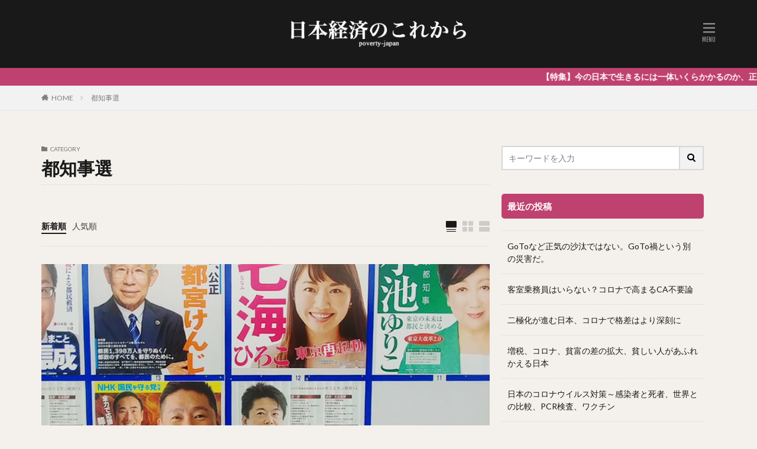

--- FILE ---
content_type: text/html; charset=UTF-8
request_url: https://poverty-japan.net/category/election/
body_size: 14820
content:

<!DOCTYPE html>

<html lang="ja" prefix="og: http://ogp.me/ns#" class="t-html 
">

<head prefix="og: http://ogp.me/ns# fb: http://ogp.me/ns/fb# article: http://ogp.me/ns/article#">
<meta charset="UTF-8">
<title>都知事選│日本経済のこれから</title>
<meta name='robots' content='max-image-preview:large' />
<link rel='stylesheet' id='dashicons-css'  href='https://poverty-japan.net/wp-includes/css/dashicons.min.css?ver=5.8.12' type='text/css' media='all' />
<link rel='stylesheet' id='thickbox-css'  href='https://poverty-japan.net/wp-includes/js/thickbox/thickbox.css?ver=5.8.12' type='text/css' media='all' />
<link rel='stylesheet' id='wp-block-library-css'  href='https://poverty-japan.net/wp-includes/css/dist/block-library/style.min.css?ver=5.8.12' type='text/css' media='all' />
<script src='https://poverty-japan.net/wp-includes/js/jquery/jquery.min.js?ver=3.6.0' id='jquery-core-js'></script>
<script src='https://poverty-japan.net/wp-includes/js/jquery/jquery-migrate.min.js?ver=3.3.2' id='jquery-migrate-js'></script>
<link rel="https://api.w.org/" href="https://poverty-japan.net/wp-json/" /><link rel="alternate" type="application/json" href="https://poverty-japan.net/wp-json/wp/v2/categories/84" /><link class="css-async" rel href="https://poverty-japan.net/wp-content/themes/the-thor/css/icon.min.css">
<link class="css-async" rel href="https://fonts.googleapis.com/css?family=Lato:100,300,400,700,900">
<link class="css-async" rel href="https://fonts.googleapis.com/css?family=Fjalla+One">
<link rel="stylesheet" href="https://fonts.googleapis.com/css?family=Noto+Sans+JP:100,200,300,400,500,600,700,800,900">
<link rel="stylesheet" href="https://poverty-japan.net/wp-content/themes/the-thor/style.min.css">
<link class="css-async" rel href="https://poverty-japan.net/wp-content/themes/the-thor-child/style-user.css?1564276615">
<script src="https://ajax.googleapis.com/ajax/libs/jquery/1.12.4/jquery.min.js"></script>
<meta http-equiv="X-UA-Compatible" content="IE=edge">
<meta name="viewport" content="width=device-width, initial-scale=1, viewport-fit=cover"/>
<script>
(function(i,s,o,g,r,a,m){i['GoogleAnalyticsObject']=r;i[r]=i[r]||function(){
(i[r].q=i[r].q||[]).push(arguments)},i[r].l=1*new Date();a=s.createElement(o),
m=s.getElementsByTagName(o)[0];a.async=1;a.src=g;m.parentNode.insertBefore(a,m)
})(window,document,'script','https://www.google-analytics.com/analytics.js','ga');

ga('create', 'UA-144752627-1', 'auto');
ga('send', 'pageview');
</script>
<style>
.widget.widget_nav_menu ul.menu{border-color: rgba(191,65,111,0.15);}.widget.widget_nav_menu ul.menu li{border-color: rgba(191,65,111,0.75);}.widget.widget_nav_menu ul.menu .sub-menu li{border-color: rgba(191,65,111,0.15);}.widget.widget_nav_menu ul.menu .sub-menu li .sub-menu li:first-child{border-color: rgba(191,65,111,0.15);}.widget.widget_nav_menu ul.menu li a:hover{background-color: rgba(191,65,111,0.75);}.widget.widget_nav_menu ul.menu .current-menu-item > a{background-color: rgba(191,65,111,0.75);}.widget.widget_nav_menu ul.menu li .sub-menu li a:before {color:#bf416f;}.widget.widget_nav_menu ul.menu li a{background-color:#bf416f;}.widget.widget_nav_menu ul.menu .sub-menu a:hover{color:#bf416f;}.widget.widget_nav_menu ul.menu .sub-menu .current-menu-item a{color:#bf416f;}.widget.widget_categories ul{border-color: rgba(191,65,111,0.15);}.widget.widget_categories ul li{border-color: rgba(191,65,111,0.75);}.widget.widget_categories ul .children li{border-color: rgba(191,65,111,0.15);}.widget.widget_categories ul .children li .children li:first-child{border-color: rgba(191,65,111,0.15);}.widget.widget_categories ul li a:hover{background-color: rgba(191,65,111,0.75);}.widget.widget_categories ul .current-menu-item > a{background-color: rgba(191,65,111,0.75);}.widget.widget_categories ul li .children li a:before {color:#bf416f;}.widget.widget_categories ul li a{background-color:#bf416f;}.widget.widget_categories ul .children a:hover{color:#bf416f;}.widget.widget_categories ul .children .current-menu-item a{color:#bf416f;}.widgetSearch__input:hover{border-color:#bf416f;}.widgetCatTitle{background-color:#bf416f;}.widgetCatTitle__inner{background-color:#bf416f;}.widgetSearch__submit:hover{background-color:#bf416f;}.widgetProfile__sns{background-color:#bf416f;}.widget.widget_calendar .calendar_wrap tbody a:hover{background-color:#bf416f;}.widget ul li a:hover{color:#bf416f;}.widget.widget_rss .rsswidget:hover{color:#bf416f;}.widget.widget_tag_cloud a:hover{background-color:#bf416f;}.widget select:hover{border-color:#bf416f;}.widgetSearch__checkLabel:hover:after{border-color:#bf416f;}.widgetSearch__check:checked .widgetSearch__checkLabel:before, .widgetSearch__check:checked + .widgetSearch__checkLabel:before{border-color:#bf416f;}.widgetTab__item.current{border-top-color:#bf416f;}.widgetTab__item:hover{border-top-color:#bf416f;}.searchHead__title{background-color:#bf416f;}.searchHead__submit:hover{color:#bf416f;}.menuBtn__close:hover{color:#bf416f;}.menuBtn__link:hover{color:#bf416f;}@media only screen and (min-width: 992px){.menuBtn__link {background-color:#bf416f;}}.t-headerCenter .menuBtn__link:hover{color:#bf416f;}.searchBtn__close:hover{color:#bf416f;}.searchBtn__link:hover{color:#bf416f;}.breadcrumb__item a:hover{color:#bf416f;}.pager__item{color:#bf416f;}.pager__item:hover, .pager__item-current{background-color:#bf416f; color:#fff;}.page-numbers{color:#bf416f;}.page-numbers:hover, .page-numbers.current{background-color:#bf416f; color:#fff;}.pagePager__item{color:#bf416f;}.pagePager__item:hover, .pagePager__item-current{background-color:#bf416f; color:#fff;}.heading a:hover{color:#bf416f;}.eyecatch__cat{background-color:#bf416f;}.the__category{background-color:#bf416f;}.dateList__item a:hover{color:#bf416f;}.controllerFooter__item:last-child{background-color:#bf416f;}.controllerFooter__close{background-color:#bf416f;}.bottomFooter__topBtn{background-color:#bf416f;}.mask-color{background-color:#bf416f;}.mask-colorgray{background-color:#bf416f;}.pickup3__item{background-color:#bf416f;}.categoryBox__title{color:#bf416f;}.comments__list .comment-meta{background-color:#bf416f;}.comment-respond .submit{background-color:#bf416f;}.prevNext__pop{background-color:#bf416f;}.swiper-pagination-bullet-active{background-color:#bf416f;}.swiper-slider .swiper-button-next, .swiper-slider .swiper-container-rtl .swiper-button-prev, .swiper-slider .swiper-button-prev, .swiper-slider .swiper-container-rtl .swiper-button-next	{background-color:#bf416f;}body{background:#f4f0eb;}.infoHead{background-color:#bf416f;}.t-headerColor .l-header{background-color:#191919;}.t-headerColor .globalNavi::before{background: -webkit-gradient(linear,left top,right top,color-stop(0%,rgba(255,255,255,0)),color-stop(100%,#191919));}.t-headerColor .subNavi__link-pickup:hover{color:#191919;}.snsFooter{background-color:#bf416f}.widget-main .heading.heading-widget{background-color:#bf416f}.widget-main .heading.heading-widgetsimple{background-color:#bf416f}.widget-main .heading.heading-widgetsimplewide{background-color:#bf416f}.widget-main .heading.heading-widgetwide{background-color:#bf416f}.widget-main .heading.heading-widgetbottom:before{border-color:#bf416f}.widget-main .heading.heading-widgetborder{border-color:#bf416f}.widget-main .heading.heading-widgetborder::before,.widget-main .heading.heading-widgetborder::after{background-color:#bf416f}.widget-side .heading.heading-widget{background-color:#bf416f}.widget-side .heading.heading-widgetsimple{background-color:#bf416f}.widget-side .heading.heading-widgetsimplewide{background-color:#bf416f}.widget-side .heading.heading-widgetwide{background-color:#bf416f}.widget-side .heading.heading-widgetbottom:before{border-color:#bf416f}.widget-side .heading.heading-widgetborder{border-color:#bf416f}.widget-side .heading.heading-widgetborder::before,.widget-side .heading.heading-widgetborder::after{background-color:#bf416f}.widget-foot .heading.heading-widget{background-color:#bf416f}.widget-foot .heading.heading-widgetsimple{background-color:#bf416f}.widget-foot .heading.heading-widgetsimplewide{background-color:#bf416f}.widget-foot .heading.heading-widgetwide{background-color:#bf416f}.widget-foot .heading.heading-widgetbottom:before{border-color:#bf416f}.widget-foot .heading.heading-widgetborder{border-color:#bf416f}.widget-foot .heading.heading-widgetborder::before,.widget-foot .heading.heading-widgetborder::after{background-color:#bf416f}.widget-menu .heading.heading-widget{background-color:#bf416f}.widget-menu .heading.heading-widgetsimple{background-color:#bf416f}.widget-menu .heading.heading-widgetsimplewide{background-color:#bf416f}.widget-menu .heading.heading-widgetwide{background-color:#bf416f}.widget-menu .heading.heading-widgetbottom:before{border-color:#bf416f}.widget-menu .heading.heading-widgetborder{border-color:#bf416f}.widget-menu .heading.heading-widgetborder::before,.widget-menu .heading.heading-widgetborder::after{background-color:#bf416f}.swiper-slider{height: 300px;}@media only screen and (min-width: 768px){.swiper-slider {height: 600px;}}.pickup3__bg.mask.mask-colorgray{background-color:#bf416f}.rankingBox__bg{background-color:#bf416f}.commonCtr__bg.mask.mask-color{background-color:#bf416f}.the__ribbon{background-color:#c65151}.the__ribbon:after{border-left-color:#c65151; border-right-color:#c65151}.eyecatch__link.eyecatch__link-mask:hover::after{content: "[ DETAIL ]";}.eyecatch__link.eyecatch__link-maskzoom:hover::after{content: "[ DETAIL ]";}.eyecatch__link.eyecatch__link-maskzoomrotate:hover::after{content: "[ DETAIL ]";}.content .afTagBox__btnDetail{background-color:#bf416f;}.widget .widgetAfTag__btnDetail{background-color:#bf416f;}.content .afTagBox__btnAf{background-color:#bf416f;}.widget .widgetAfTag__btnAf{background-color:#bf416f;}.content a{color:#bf416f;}.phrase a{color:#bf416f;}.content .sitemap li a:hover{color:#bf416f;}.content h2 a:hover,.content h3 a:hover,.content h4 a:hover,.content h5 a:hover{color:#bf416f;}.content ul.menu li a:hover{color:#bf416f;}.content .es-LiconBox:before{background-color:#a83f3f;}.content .es-LiconCircle:before{background-color:#a83f3f;}.content .es-BTiconBox:before{background-color:#a83f3f;}.content .es-BTiconCircle:before{background-color:#a83f3f;}.content .es-BiconObi{border-color:#a83f3f;}.content .es-BiconCorner:before{background-color:#a83f3f;}.content .es-BiconCircle:before{background-color:#a83f3f;}.content .es-BmarkHatena::before{background-color:#005293;}.content .es-BmarkExcl::before{background-color:#b60105;}.content .es-BmarkQ::before{background-color:#005293;}.content .es-BmarkQ::after{border-top-color:#005293;}.content .es-BmarkA::before{color:#b60105;}.content .es-BsubTradi::before{color:#ffffff;background-color:#b60105;border-color:#b60105;}.btn__link-primary{color:#ffffff; background-color:#bf416f;}.content .btn__link-primary{color:#ffffff; background-color:#bf416f;}.searchBtn__contentInner .btn__link-search{color:#ffffff; background-color:#bf416f;}.btn__link-secondary{color:#ffffff; background-color:#bf416f;}.content .btn__link-secondary{color:#ffffff; background-color:#bf416f;}.btn__link-search{color:#ffffff; background-color:#bf416f;}.btn__link-normal{color:#bf416f;}.content .btn__link-normal{color:#bf416f;}.btn__link-normal:hover{background-color:#bf416f;}.content .btn__link-normal:hover{background-color:#bf416f;}.comments__list .comment-reply-link{color:#bf416f;}.comments__list .comment-reply-link:hover{background-color:#bf416f;}@media only screen and (min-width: 992px){.subNavi__link-pickup{color:#bf416f;}}@media only screen and (min-width: 992px){.subNavi__link-pickup:hover{background-color:#bf416f;}}.content h2{color:#191919}.content h3{color:#191919}.content h4{color:#191919}.content h5{color:#191919}.content ul > li::before{color:#a83f3f;}.content ul{color:#191919;}.content ol > li::before{color:#a83f3f; border-color:#a83f3f;}.content ol > li > ol > li::before{background-color:#a83f3f; border-color:#a83f3f;}.content ol > li > ol > li > ol > li::before{color:#a83f3f; border-color:#a83f3f;}.content ol{color:#191919;}.content .balloon .balloon__text{color:#191919; background-color:#f2f2f2;}.content .balloon .balloon__text-left:before{border-left-color:#f2f2f2;}.content .balloon .balloon__text-right:before{border-right-color:#f2f2f2;}.content .balloon-boder .balloon__text{color:#191919; background-color:#ffffff;  border-color:#d8d8d8;}.content .balloon-boder .balloon__text-left:before{border-left-color:#d8d8d8;}.content .balloon-boder .balloon__text-left:after{border-left-color:#ffffff;}.content .balloon-boder .balloon__text-right:before{border-right-color:#d8d8d8;}.content .balloon-boder .balloon__text-right:after{border-right-color:#ffffff;}.content blockquote{color:#191919; background-color:#f2f2f2;}.content blockquote::before{color:#d8d8d8;}.content table{color:#191919; border-top-color:#E5E5E5; border-left-color:#E5E5E5;}.content table th{background:#7f7f7f; color:#ffffff; ;border-right-color:#E5E5E5; border-bottom-color:#E5E5E5;}.content table td{background:#ffffff; ;border-right-color:#E5E5E5; border-bottom-color:#E5E5E5;}.content table tr:nth-child(odd) td{background-color:#f2f2f2;}
</style>
<link rel="icon" href="https://poverty-japan.net/wp-content/uploads/2019/07/cropped-site_icon-32x32.png" sizes="32x32" />
<link rel="icon" href="https://poverty-japan.net/wp-content/uploads/2019/07/cropped-site_icon-192x192.png" sizes="192x192" />
<link rel="apple-touch-icon" href="https://poverty-japan.net/wp-content/uploads/2019/07/cropped-site_icon-180x180.png" />
<meta name="msapplication-TileImage" content="https://poverty-japan.net/wp-content/uploads/2019/07/cropped-site_icon-270x270.png" />
		<style type="text/css" id="wp-custom-css">
			/* サイドバー,メタ情報と最近のコメントを非表示 */
aside.widget_meta {display:none;}
aside.widget_recent_comments {display:none;}

/* メインコンテンツ,コメントエリアごと非表示 */
aside#comments {display:none;}

/* 更新日付を非表示 */
li.icon-update {display:none;}

/* general */
.mgn_top20 {
	margin-top:20px;
}

/* 本文pフォントサイズ */
@media only screen and (max-width: 768px){
	.content p {font-size:1.15em;}
}

/* 広告エリアpadding */
.rectangle {
	padding-top:10px;
}

/* Tableスクロール */
.scrl-tbl{
overflow: auto;
white-space: nowrap;
}

.scrl-tbl table {
	width:100%;
}

.scrl-tbl::-webkit-scrollbar{
 height: 5px;
}

.scrl-tbl::-webkit-scrollbar-track{
 background: #F1F1F1;
}

.scrl-tbl::-webkit-scrollbar-thumb {
 background: #BCBCBC;
}

/* コロナ感染者情報 */
aside.widget_corona_widget div {
	border-top:dotted 1px #ccc;
	padding:10px 0 0 15px;
}

aside.widget_corona_widget div img,
aside.widget_corona_widget div.widget_corona_new_confirmed,
aside.widget_corona_widget div.widget_corona_new_deaths {
	display:none
}

aside.widget_corona_widget div.corona_widget_inner,
aside.widget_corona_widget div.widget_corona_single_country_time,
aside.widget_corona_widget div.corona_widget_inner { 
	border:0;
	padding:0;
}
		</style>
		<meta property="og:site_name" content="日本経済のこれから" />
<meta property="og:type" content="website" />
<meta property="og:title" content="都知事選│日本経済のこれから" />
<meta property="og:description" content="日本経済の現状を忖度なくわかりやすく伝える" />
<meta property="og:url" content="https://poverty-japan.net/category/corona/" />
<meta property="og:image" content="https://poverty-japan.net/wp-content/uploads/2019/07/slider_01.jpg" />
<meta name="twitter:card" content="summary_large_image" />
<meta name="twitter:site" content="@pvt_japan" />

<script data-ad-client="ca-pub-6987730773780530" async src="https://pagead2.googlesyndication.com/pagead/js/adsbygoogle.js"></script>
</head>
<body class=" t-logoSp25 t-logoPc50 t-naviNoneSp t-headerCenter t-headerColor t-footerFixed" id="top">


  <!--l-header-->
  <header class="l-header">
    <div class="container container-header">

      <!--logo-->
			<p class="siteTitle">
				<a class="siteTitle__link" href="https://poverty-japan.net">
											<img class="siteTitle__logo" src="https://poverty-japan.net/wp-content/uploads/2020/08/logo_pj_2.png" alt="日本経済のこれから" width="338" height="57" >
					        </a>
      </p>      <!--/logo-->


      

			

      

            <!--menuBtn-->
			<div class="menuBtn menuBtn-right ">
        <input class="menuBtn__checkbox" id="menuBtn-checkbox" type="checkbox">
        <label class="menuBtn__link menuBtn__link-text icon-menu" for="menuBtn-checkbox"></label>
        <label class="menuBtn__unshown" for="menuBtn-checkbox"></label>
        <div class="menuBtn__content">
          <div class="menuBtn__scroll">
            <label class="menuBtn__close" for="menuBtn-checkbox"><i class="icon-close"></i>CLOSE</label>
            <div class="menuBtn__contentInner">
															<nav class="menuBtn__navi">
	              		                <ul class="menuBtn__naviList">
																					<li class="menuBtn__naviItem"><a class="menuBtn__naviLink icon-twitter" href="https://twitter.com/pvt_japan"></a></li>
																																	<li class="menuBtn__naviItem"><a class="menuBtn__naviLink icon-rss" href="https://poverty-japan.net/feed/"></a></li>
																						                </ul>
								</nav>
	              																							<aside class="widget widget-menu widget_categories"><h2 class="heading heading-widgetwide">カテゴリー</h2>
			<ul>
					<li class="cat-item cat-item-20"><a href="https://poverty-japan.net/category/data/">データ</a>
</li>
	<li class="cat-item cat-item-54"><a href="https://poverty-japan.net/category/home/">不動産・住居</a>
</li>
	<li class="cat-item cat-item-113"><a href="https://poverty-japan.net/category/bipolarization/">二極化・格差</a>
</li>
	<li class="cat-item cat-item-8"><a href="https://poverty-japan.net/category/parenting/">出産・子育て</a>
</li>
	<li class="cat-item cat-item-3"><a href="https://poverty-japan.net/category/income/">年収</a>
</li>
	<li class="cat-item cat-item-4"><a href="https://poverty-japan.net/category/pension/">年金</a>
</li>
	<li class="cat-item cat-item-59"><a href="https://poverty-japan.net/category/corona/">新型コロナウイルス</a>
</li>
	<li class="cat-item cat-item-5"><a href="https://poverty-japan.net/category/tax/">税金</a>
</li>
	<li class="cat-item cat-item-25"><a href="https://poverty-japan.net/category/marriage/">結婚</a>
</li>
	<li class="cat-item cat-item-2"><a href="https://poverty-japan.net/category/rougo2000/">老後2000万円</a>
</li>
	<li class="cat-item cat-item-6"><a href="https://poverty-japan.net/category/income/severance/">退職金</a>
</li>
	<li class="cat-item cat-item-84 current-cat"><a aria-current="page" href="https://poverty-japan.net/category/election/">都知事選</a>
</li>
			</ul>

			</aside>							            </div>
          </div>
        </div>
			</div>
			<!--/menuBtn-->
      
    </div>
  </header>
  <!--/l-header-->


  <!--l-headerBottom-->
  <div class="l-headerBottom">

    
			    <div class="wider">
	      <!--infoHead-->
	      <div class="infoHead">
	        <a class="infoHead__text" href="https://poverty-japan.net/rougo-2000/">	          【特集】今の日本で生きるには一体いくらかかるのか、正確に計算してみよう	        </a>	      </div>
	      <!--/infoHead-->
	    </div>
	  
	  	    <div class="wider">
				<!--breadcrum-->
	      <div class="breadcrumb"><ul class="breadcrumb__list container"><li class="breadcrumb__item icon-home"><a href="https://poverty-japan.net">HOME</a></li><li class="breadcrumb__item breadcrumb__item-current"><a href="https://poverty-japan.net/category/election/">都知事選</a></li></ul></div>				<!--/breadcrum-->
	    </div>
	  
  </div>
  <!--l-headerBottom-->


  <!--l-wrapper-->
  <div class="l-wrapper">

    <!--l-main-->
        <main class="l-main">


              <div class="dividerBottom">
                    <div class="archiveHead            ">
                        <div class="archiveHead__contents">
              <span class="archiveHead__subtitle"><i class="icon-folder"></i>CATEGORY</span>
              <h1 class="heading heading-primary cc-ft84">都知事選</h1>
              
                          </div>
          </div>

                  </div>
      

      <div class="dividerBottom">
        <!--controller-->
        <input type="radio" name="controller__viewRadio" value="viewWide" class="controller__viewRadio" id="viewWide" checked><input type="radio" name="controller__viewRadio" value="viewCard" class="controller__viewRadio" id="viewCard" ><input type="radio" name="controller__viewRadio" value="viewNormal" class="controller__viewRadio" id="viewNormal" ><ul class="controller "><li class="controller__item"><form method="get" name="newer" action="https://poverty-japan.net/category/election/"><input type="hidden" name="sort" value="newer" /><a class="controller__link is-current" href="javascript:newer.submit()">新着順</a></form></li><li class="controller__item"><form method="get" name="popular" action="https://poverty-japan.net/category/election/"><input type="hidden" name="sort" value="popular" /><a class="controller__link" href="javascript:popular.submit()">人気順</a></form></li><li class="controller__item controller__item-end"><label for="viewWide" class="controller__viewLabel viewWide icon-view_wide"></label></li><li class="controller__item"><label for="viewCard" class="controller__viewLabel viewCard icon-view_card"></label></li><li class="controller__item"><label for="viewNormal" class="controller__viewLabel viewNormal icon-view_normal"></label></li></ul>        <!--/controller-->


              <!--archive-->
        <div class="archive">
                                <article class="archive__item">

                        <div class="eyecatch">

              			    			                        <a class="eyecatch__link eyecatch__link-maskzoomrotate" href="https://poverty-japan.net/tokyo-election/">
                                  <img width="768" height="512" src="https://poverty-japan.net/wp-content/themes/the-thor/img/dummy.gif" data-layzr="https://poverty-japan.net/wp-content/uploads/2020/07/tokyo_election_01-768x512.jpg" class="attachment-icatch768 size-icatch768 wp-post-image" alt="東京都知事選は出来レースだった" loading="lazy" />                              </a>
            </div>
            
            <div class="archive__contents">

			  
                            <ul class="dateList">
                                  <li class="dateList__item icon-clock">2020年7月6日</li>
                                                  <li class="dateList__item icon-update">2020年7月6日</li>
                                                              </ul>
              
              <h2 class="heading heading-secondary">
                <a href="https://poverty-japan.net/tokyo-election/">東京都知事選は出来レースだった</a>
              </h2>
              <p class="phrase phrase-secondary">
              2020年7月5日の東京都知事選。大方の予想どおり、小池百合子氏が圧倒的大差で快勝。Twitterでは、#都知事選を史上最大の投票率にしようというハッシュタグも乱れ飛んだが、結果的には何も変わらなかった。 それでも投票に行った方、諦めて行かなかった方。また、三密になりそうな投票所にリスクを感じて行け [&hellip;]              </p>

                            <div class="btn btn-right">
                <a class="btn__link btn__link-normal" href="https://poverty-japan.net/tokyo-election/">続きを読む</a>
              </div>
                          </div>
          </article>

            
      		
          </div>
          <!--/archive-->
        

        <!--pager-->
                <!--/pager-->
      </div>

    </main>
    <!--/l-main-->

          <!--l-sidebar-->
<div class="l-sidebar">	
	
  <aside class="widget widget-side  widget_search"><form class="widgetSearch__flex" method="get" action="https://poverty-japan.net" target="_top">
  <input class="widgetSearch__input" type="text" maxlength="50" name="s" placeholder="キーワードを入力" value="">
  <button class="widgetSearch__submit icon-search" type="submit" value="search"></button>
</form>
</aside>
		<aside class="widget widget-side  widget_recent_entries">
		<h2 class="heading heading-widget">最近の投稿</h2>
		<ul>
											<li>
					<a href="https://poverty-japan.net/goto/">GoToなど正気の沙汰ではない。GoTo禍という別の災害だ。</a>
									</li>
											<li>
					<a href="https://poverty-japan.net/ca/">客室乗務員はいらない？コロナで高まるCA不要論</a>
									</li>
											<li>
					<a href="https://poverty-japan.net/bipolarization/">二極化が進む日本、コロナで格差はより深刻に</a>
									</li>
											<li>
					<a href="https://poverty-japan.net/consumption-tax-increase/">増税、コロナ、貧富の差の拡大、貧しい人があふれかえる日本</a>
									</li>
											<li>
					<a href="https://poverty-japan.net/covid19-summary/">日本のコロナウイルス対策～感染者と死者、世界との比較、PCR検査、ワクチン</a>
									</li>
					</ul>

		</aside><aside class="widget widget-side  widget_categories"><h2 class="heading heading-widget">カテゴリー</h2>
			<ul>
					<li class="cat-item cat-item-20"><a href="https://poverty-japan.net/category/data/">データ</a>
</li>
	<li class="cat-item cat-item-54"><a href="https://poverty-japan.net/category/home/">不動産・住居</a>
</li>
	<li class="cat-item cat-item-113"><a href="https://poverty-japan.net/category/bipolarization/">二極化・格差</a>
</li>
	<li class="cat-item cat-item-8"><a href="https://poverty-japan.net/category/parenting/">出産・子育て</a>
</li>
	<li class="cat-item cat-item-3"><a href="https://poverty-japan.net/category/income/">年収</a>
</li>
	<li class="cat-item cat-item-4"><a href="https://poverty-japan.net/category/pension/">年金</a>
</li>
	<li class="cat-item cat-item-59"><a href="https://poverty-japan.net/category/corona/">新型コロナウイルス</a>
</li>
	<li class="cat-item cat-item-5"><a href="https://poverty-japan.net/category/tax/">税金</a>
</li>
	<li class="cat-item cat-item-25"><a href="https://poverty-japan.net/category/marriage/">結婚</a>
</li>
	<li class="cat-item cat-item-2"><a href="https://poverty-japan.net/category/rougo2000/">老後2000万円</a>
</li>
	<li class="cat-item cat-item-6"><a href="https://poverty-japan.net/category/income/severance/">退職金</a>
</li>
	<li class="cat-item cat-item-84 current-cat"><a aria-current="page" href="https://poverty-japan.net/category/election/">都知事選</a>
</li>
			</ul>

			</aside><aside class="widget_text widget widget-side  widget_custom_html"><h2 class="heading heading-widget">より多くの年収を得るには？</h2><div class="textwidget custom-html-widget"><a href="https://income2000.net" target="_blank" rel="noopener noreferrer"><img src="https://poverty-japan.net/wp-content/uploads/2020/08/bnr_income2000s.png" alt="年収2000万円を目指す残酷で確実な方法" style="width:100%;border:solid 1px #aaa;"></div></aside><aside class="widget widget-side  widget_corona_widget"><h2 class="heading heading-widget">コロナウイルス情報</h2><div class="corona_widget_inner cec-country-widget-loading cec-widget-skin-1"><div class="widget_corona_single_country" country_code="JP"><img class="widget_corona_single_country_flag" src="https://poverty-japan.net/wp-content/plugins/ce-corona/assets/images/corona-bg.jpg"/><div class="widget_corona_single_country_time"><h3>Japan</h3><span class="widget_corona_update_time">Last Updated: <span class="widget_corona_time">5 mins ago</span></span></div></div><div class="widget_corona_single widget_corona_confirmed"><p class="cec-case-title">総感染者数</p><p class="cec-case-number">0</p></div><div class="widget_corona_single widget_corona_new_confirmed"><p class="cec-case-title">新規感染者数</p><p class="cec-case-number">0</p></div><div class="widget_corona_single widget_corona_deaths"><p class="cec-case-title">死亡者合計</p><p class="cec-case-number">0</p></div><div class="widget_corona_single widget_corona_new_deaths"><p class="cec-case-title">新規死亡者</p><p class="cec-case-number">0</p></div><div class="widget_corona_single widget_corona_recovered"><p class="cec-case-title">回復者合計</p><p class="cec-case-number">0</p></div><div class="widget_corona_single widget_corona_active"><p class="cec-case-title">現在の感染者数</p><p class="cec-case-number">0</p></div><div class="widget_corona_single widget_corona_critical"><p class="cec-case-title">重症者数</p><p class="cec-case-number">0</p></div></div></aside>
	
</div>
<!--/l-sidebar-->

    
  </div>
  <!--/l-wrapper-->



  <!--l-footerTop-->
  <div class="l-footerTop">

        <div class="wider">
      <!--commonCtr-->
      <div class="commonCtr">

        <div class="commonCtr__bg mask mask-color">
                                        <img class="commonCtr__bg" data-layzr="https://poverty-japan.net/wp-content/uploads/2019/07/network-3424070-1280x768.jpg" alt=">Twitterで最新情報をフォロー" width="1280" height="768" src="https://poverty-japan.net/wp-content/themes/the-thor/img/dummy.gif">
                          </div>

        <div class="container">

          <div class="commonCtr__container">
            <div class="commonCtr__contents">
              <h2 class="heading heading-commonCtr u-white">Twitterで最新情報をフォロー</h2>                            <p class="phrase phrase-bottom u-white">
                30年経っても上向かない日本経済のゆくえと、その裏側にある原因を分析するメディア。そんな日本経済にとどめを刺しかねないコロナウイルス関連の情報も。各種気になる経済ニュースへの洞察を配信しています。              </p>
                                          <div class="btn btn-center">
                <a class="btn__link btn__link-primary" href="https://twitter.com/pvt_japan">Twitterでフォローする</a>
              </div>
                          </div>
                                      <div class="commonCtr__image">
              <img class="" data-layzr="https://poverty-japan.net/wp-content/uploads/2019/08/income-expenditure_01-768x512.png" alt="CTR IMG" width="768" height="512" src="https://poverty-japan.net/wp-content/themes/the-thor/img/dummy.gif">
            </div>
                      </div>

        </div>

      </div>
      <!--commonCtr-->
    </div>
    
  </div>
  <!--/l-footerTop-->


  <!--l-footer-->
  <footer class="l-footer">

            <div class="wider">
      <!--snsFooter-->
      <div class="snsFooter">
        <div class="container">

          <ul class="snsFooter__list">
		              <li class="snsFooter__item"><a class="snsFooter__link icon-twitter" href="https://twitter.com/pvt_japan"></a></li>
		                            <li class="snsFooter__item"><a class="snsFooter__link icon-rss" href="https://poverty-japan.net/feed/"></a></li>
					            </ul>
        </div>
      </div>
      <!--/snsFooter-->
    </div>
    


    

    <div class="wider">
      <!--bottomFooter-->
      <div class="bottomFooter">
        <div class="container">

                      <nav class="bottomFooter__navi">
              <ul class="bottomFooter__list"><li id="menu-item-352" class="menu-item menu-item-type-post_type menu-item-object-page menu-item-352"><a href="https://poverty-japan.net/inquiry/">お問い合わせ</a></li>
</ul>            </nav>
          
          <div class="bottomFooter__copyright">
          			© Copyright 2026 <a class="bottomFooter__link" href="https://poverty-japan.net">日本経済のこれから</a>.
                    </div>

          
        </div>
        <a href="#top" class="bottomFooter__topBtn" id="bottomFooter__topBtn"></a>
      </div>
      <!--/bottomFooter-->


    </div>


        <div class="controllerFooter controllerFooter-shadow">
      <ul class="controllerFooter__list">


		        <li class="controllerFooter__item">
          <a href="https://poverty-japan.net"><i class="icon-home"></i>ホーム</a>
        </li>
		

                <li class="controllerFooter__item">
          <input class="controllerFooter__checkbox" id="controllerFooter-checkbox" type="checkbox">
          <label class="controllerFooter__link" for="controllerFooter-checkbox"><i class="icon-share2"></i>シェア</label>
          <label class="controllerFooter__unshown" for="controllerFooter-checkbox"></label>
          <div class="controllerFooter__content">
            <label class="controllerFooter__close" for="controllerFooter-checkbox"><i class="icon-close"></i></label>
            <div class="controllerFooter__contentInner">
              <ul class="socialList socialList-type08">
<li class="socialList__item"><a class="socialList__link icon-facebook" href="http://www.facebook.com/sharer.php?u=https%3A%2F%2Fpoverty-japan.net%2Fcategory%2Felection%2F&amp;t=%E9%83%BD%E7%9F%A5%E4%BA%8B%E9%81%B8%E2%94%82%E6%97%A5%E6%9C%AC%E7%B5%8C%E6%B8%88%E3%81%AE%E3%81%93%E3%82%8C%E3%81%8B%E3%82%89" target="_blank" title="Facebook"></a></li><li class="socialList__item"><a class="socialList__link icon-twitter" href="http://twitter.com/intent/tweet?text=%E9%83%BD%E7%9F%A5%E4%BA%8B%E9%81%B8%E2%94%82%E6%97%A5%E6%9C%AC%E7%B5%8C%E6%B8%88%E3%81%AE%E3%81%93%E3%82%8C%E3%81%8B%E3%82%89&amp;https%3A%2F%2Fpoverty-japan.net%2Fcategory%2Felection%2F&amp;url=https%3A%2F%2Fpoverty-japan.net%2Fcategory%2Felection%2F" target="_blank" title="Twitter"></a></li><li class="socialList__item"><a class="socialList__link icon-hatenabookmark" href="http://b.hatena.ne.jp/add?mode=confirm&amp;url=https%3A%2F%2Fpoverty-japan.net%2Fcategory%2Felection%2F&amp;title=%E9%83%BD%E7%9F%A5%E4%BA%8B%E9%81%B8%E2%94%82%E6%97%A5%E6%9C%AC%E7%B5%8C%E6%B8%88%E3%81%AE%E3%81%93%E3%82%8C%E3%81%8B%E3%82%89" target="_blank" data-hatena-bookmark-title="https%3A%2F%2Fpoverty-japan.net%2Fcategory%2Felection%2F" title="はてブ"></a></li><li class="socialList__item"><a class="socialList__link icon-line" href="http://line.naver.jp/R/msg/text/?%E9%83%BD%E7%9F%A5%E4%BA%8B%E9%81%B8%E2%94%82%E6%97%A5%E6%9C%AC%E7%B5%8C%E6%B8%88%E3%81%AE%E3%81%93%E3%82%8C%E3%81%8B%E3%82%89%0D%0Ahttps%3A%2F%2Fpoverty-japan.net%2Fcategory%2Felection%2F" target="_blank" title="LINE"></a></li></ul>
            </div>
          </div>
        </li>
		

                <li class="controllerFooter__item">
          <label class="controllerFooter__menuLabel" for="menuBtn-checkbox"><i class="icon-menu"></i>メニュー</label>
        </li>
		
        



        <li class="controllerFooter__item">
          <a href="#top" class="controllerFooter__topBtn"><i class="icon-arrow-up"></i>TOPへ</a>
        </li>

      </ul>
    </div>
    
  </footer>
  <!-- /l-footer -->



<script>Array.prototype.forEach.call(document.getElementsByClassName("css-async"), function(e){e.rel = "stylesheet"});</script>
		<script type="application/ld+json">
		{ "@context":"http://schema.org",
		  "@type": "BreadcrumbList",
		  "itemListElement":
		  [
		    {"@type": "ListItem","position": 1,"item":{"@id": "https://poverty-japan.net","name": "HOME"}},
		    {"@type": "ListItem","position": 2,"item":{"@id": "https://poverty-japan.net/category/corona/","name": "カテゴリー: <span>都知事選</span>"}}
		  ]
		}
		</script>


		<link rel='stylesheet' id='ce-corona-wp-widget-css'  href='https://poverty-japan.net/wp-content/plugins/ce-corona/assets/css/corona-wp-widget.css?ver=1628034073' type='text/css' media='all' />
<script type='text/javascript' id='thickbox-js-extra'>
/* <![CDATA[ */
var thickboxL10n = {"next":"\u6b21\u3078 >","prev":"< \u524d\u3078","image":"\u753b\u50cf","of":"\/","close":"\u9589\u3058\u308b","noiframes":"\u3053\u306e\u6a5f\u80fd\u3067\u306f iframe \u304c\u5fc5\u8981\u3067\u3059\u3002\u73fe\u5728 iframe \u3092\u7121\u52b9\u5316\u3057\u3066\u3044\u308b\u304b\u3001\u5bfe\u5fdc\u3057\u3066\u3044\u306a\u3044\u30d6\u30e9\u30a6\u30b6\u30fc\u3092\u4f7f\u3063\u3066\u3044\u308b\u3088\u3046\u3067\u3059\u3002","loadingAnimation":"https:\/\/poverty-japan.net\/wp-includes\/js\/thickbox\/loadingAnimation.gif"};
/* ]]> */
</script>
<script src='https://poverty-japan.net/wp-includes/js/thickbox/thickbox.js?ver=3.1-20121105' id='thickbox-js'></script>
<script src='https://poverty-japan.net/wp-includes/js/wp-embed.min.js?ver=5.8.12' id='wp-embed-js'></script>
<script src='https://poverty-japan.net/wp-content/plugins/ce-corona/assets/js/ce-numberformat.js?ver=1628034073' id='ce-elementor-corona-nformat-js'></script>
<script src='https://poverty-japan.net/wp-content/plugins/ce-corona/assets/js/jquery-countTo.js?ver=1628034073' id='ce-corona-jcountto-js'></script>
<script type='text/javascript' id='ce-corona-wp-widget-js-extra'>
/* <![CDATA[ */
var CeCoronaDataTable = {"logo":"https:\/\/poverty-japan.net\/wp-content\/plugins\/ce-corona\/assets\/images\/logo.png","locale":"ja","last_update":"Last Updated","flag":"Flag","country":"Country","state":"States","total_cases":"Total Cases","confirmed_case":"Confirmed Cases","recovered":"Recovered","deaths":"Deaths","new_cases":"New Cases","total_deaths":"Total Deaths","new_deaths":"New Deaths","total_recovered":"Total Recovered","active_case":"Active","in_critical":"Critical","total_tests":"Total Tests","tests_per_m":"Tests\/1M","case_per_m":"Case\/1M","deaths_per_m":"Deaths\/1M","population":"Population","date":"Date","type_for_search":"Type for search...","short_months":["Jan","Feb","Mar","Apr","May","Jun","Jul","Aug","Sep","Oct","Nov","Dec"],"months":["January","February","March","April","May","June","July","August","September","October","November","December"],"week_days":["Sun","Mon","Tue","Wed","Thu","Fri","Sat"],"week_days_full":["Sunday","Monday","Tuesday","Wednesday","Thursday","Friday","Saturday"],"countries":{"AF":"Afghanistan","AL":"Albania","DZ":"Algeria","AS":"American Samoa","AD":"Andorra","AO":"Angola","AI":"Anguilla","AQ":"Antarctica","AG":"Antigua and Barbuda","AR":"Argentina","AM":"Armenia","AW":"Aruba","AU":"Australia","AT":"Austria","AZ":"Azerbaijan","BS":"Bahamas","BH":"Bahrain","BD":"Bangladesh","BB":"Barbados","BY":"Belarus","BE":"Belgium","BZ":"Belize","BJ":"Benin","BM":"Bermuda","BT":"Bhutan","BO":"Bolivia","BA":"Bosnia and Herzegovina","BW":"Botswana","BV":"Bouvet Island","BR":"Brazil","IO":"British Indian Ocean Territory","BN":"Brunei Darussalam","BG":"Bulgaria","BF":"Burkina Faso","BI":"Burundi","KH":"Cambodia","CM":"Cameroon","CA":"Canada","CV":"Cape Verde","KY":"Cayman Islands","CF":"Central African Republic","TD":"Chad","CL":"Chile","CN":"China","CX":"Christmas Island","CC":"Cocos (Keeling) Islands","CO":"Colombia","KM":"Comoros","CG":"Congo","CD":"Congo, the Democratic Republic of the","CK":"Cook Islands","CR":"Costa Rica","CI":"Cote D'Ivoire","HR":"Croatia","CU":"Cuba","CY":"Cyprus","CZ":"Czech Republic","DK":"Denmark","DJ":"Djibouti","DM":"Dominica","DO":"Dominican Republic","EC":"Ecuador","EG":"Egypt","SV":"El Salvador","GQ":"Equatorial Guinea","ER":"Eritrea","EE":"Estonia","ET":"Ethiopia","FK":"Falkland Islands (Malvinas)","FO":"Faroe Islands","FJ":"Fiji","FI":"Finland","FR":"France","GF":"French Guiana","PF":"French Polynesia","TF":"French Southern Territories","GA":"Gabon","GM":"Gambia","GE":"Georgia","DE":"Germany","GH":"Ghana","GI":"Gibraltar","GR":"Greece","GL":"Greenland","GD":"Grenada","GP":"Guadeloupe","GU":"Guam","GT":"Guatemala","GN":"Guinea","GW":"Guinea-Bissau","GY":"Guyana","HT":"Haiti","HM":"Heard Island and Mcdonald Islands","VA":"Vatican City State","HN":"Honduras","HK":"Hong Kong","HU":"Hungary","IS":"Iceland","IN":"India","ID":"Indonesia","IR":"Iran","IQ":"Iraq","IE":"Ireland","IL":"Israel","IT":"Italy","JM":"Jamaica","JP":"Japan","JO":"Jordan","KZ":"Kazakhstan","KE":"Kenya","KI":"Kiribati","KP":"Korea, Democratic People's Republic of","KR":"Korea, Republic of","KW":"Kuwait","KG":"Kyrgyzstan","LA":"Lao People's Democratic Republic","LV":"Latvia","LB":"Lebanon","LS":"Lesotho","LR":"Liberia","LY":"Libyan Arab Jamahiriya","LI":"Liechtenstein","LT":"Lithuania","LU":"Luxembourg","MO":"Macao","MK":"Macedonia, the Former Yugoslav Republic of","MG":"Madagascar","MW":"Malawi","MY":"Malaysia","MV":"Maldives","ML":"Mali","MT":"Malta","MH":"Marshall Islands","MQ":"Martinique","MR":"Mauritania","MU":"Mauritius","YT":"Mayotte","MX":"Mexico","FM":"Micronesia, Federated States of","MD":"Moldova, Republic of","MC":"Monaco","MN":"Mongolia","MS":"Montserrat","MA":"Morocco","MZ":"Mozambique","MM":"Myanmar","NA":"Namibia","NR":"Nauru","NP":"Nepal","NL":"Netherlands","AN":"Netherlands Antilles","NC":"New Caledonia","NZ":"New Zealand","NI":"Nicaragua","NE":"Niger","NG":"Nigeria","NU":"Niue","NF":"Norfolk Island","MP":"Northern Mariana Islands","NO":"Norway","OM":"Oman","PK":"Pakistan","PW":"Palau","PS":"Palestinian Territory, Occupied","PA":"Panama","PG":"Papua New Guinea","PY":"Paraguay","PE":"Peru","PH":"Philippines","PN":"Pitcairn","PL":"Poland","PT":"Portugal","PR":"Puerto Rico","QA":"Qatar","RE":"Reunion","RO":"Romania","RU":"Russian Federation","RW":"Rwanda","SH":"Saint Helena","KN":"Saint Kitts and Nevis","LC":"Saint Lucia","PM":"Saint Pierre and Miquelon","VC":"Saint Vincent and the Grenadines","WS":"Samoa","SM":"San Marino","ST":"Sao Tome and Principe","SA":"Saudi Arabia","SN":"Senegal","CS":"Serbia and Montenegro","SC":"Seychelles","SL":"Sierra Leone","SG":"Singapore","SK":"Slovakia","SI":"Slovenia","SB":"Solomon Islands","SO":"Somalia","ZA":"South Africa","GS":"South Georgia and the South Sandwich Islands","ES":"Spain","LK":"Sri Lanka","SD":"Sudan","SR":"Suriname","SJ":"Svalbard and Jan Mayen","SZ":"Swaziland","SE":"Sweden","CH":"Switzerland","SY":"Syrian Arab Republic","TW":"Taiwan","TJ":"Tajikistan","TZ":"Tanzania, United Republic of","TH":"Thailand","TL":"Timor-Leste","TG":"Togo","TK":"Tokelau","TO":"Tonga","TT":"Trinidad and Tobago","TN":"Tunisia","TR":"Turkey","TM":"Turkmenistan","TC":"Turks and Caicos Islands","TV":"Tuvalu","UG":"Uganda","UA":"Ukraine","AE":"United Arab Emirates","GB":"United Kingdom","US":"United States","USA":"United States","UM":"United States Minor Outlying Islands","UY":"Uruguay","UZ":"Uzbekistan","VU":"Vanuatu","VE":"Venezuela","VN":"Viet Nam","VG":"Virgin Islands, British","VI":"Virgin Islands, U.s.","WF":"Wallis and Futuna","EH":"Western Sahara","YE":"Yemen","ZM":"Zambia","ZW":"Zimbabwe","JE":"Channel Islands","RS":"Serbia","ME":"Montenegro","IM":"Isle of Man","SX":"Sint Maarten","MF":"Saint Martin","CW":"Cura\u00e7ao","BL":"St. Barth","BQ":"Caribbean Netherlands","SS":"South Sudan","DP":"Diamond Princess","MSZ":"MS Zaandam"},"reversed_countries":{"Afghanistan":"Afghanistan","Albania":"Albania","Algeria":"Algeria","American Samoa":"American Samoa","Andorra":"Andorra","Angola":"Angola","Anguilla":"Anguilla","Antarctica":"Antarctica","Antigua and Barbuda":"Antigua and Barbuda","Argentina":"Argentina","Armenia":"Armenia","Aruba":"Aruba","Australia":"Australia","Austria":"Austria","Azerbaijan":"Azerbaijan","Bahamas":"Bahamas","Bahrain":"Bahrain","Bangladesh":"Bangladesh","Barbados":"Barbados","Belarus":"Belarus","Belgium":"Belgium","Belize":"Belize","Benin":"Benin","Bermuda":"Bermuda","Bhutan":"Bhutan","Bolivia":"Bolivia","Bosnia and Herzegovina":"Bosnia and Herzegovina","Botswana":"Botswana","Bouvet Island":"Bouvet Island","Brazil":"Brazil","British Indian Ocean Territory":"British Indian Ocean Territory","Brunei Darussalam":"Brunei Darussalam","Bulgaria":"Bulgaria","Burkina Faso":"Burkina Faso","Burundi":"Burundi","Cambodia":"Cambodia","Cameroon":"Cameroon","Canada":"Canada","Cape Verde":"Cape Verde","Cayman Islands":"Cayman Islands","Central African Republic":"Central African Republic","Chad":"Chad","Chile":"Chile","China":"China","Christmas Island":"Christmas Island","Cocos (Keeling) Islands":"Cocos (Keeling) Islands","Colombia":"Colombia","Comoros":"Comoros","Congo":"Congo","Congo, the Democratic Republic of the":"Congo, the Democratic Republic of the","Cook Islands":"Cook Islands","Costa Rica":"Costa Rica","Cote D'Ivoire":"Cote D'Ivoire","Croatia":"Croatia","Cuba":"Cuba","Cyprus":"Cyprus","Czech Republic":"Czech Republic","Denmark":"Denmark","Djibouti":"Djibouti","Dominica":"Dominica","Dominican Republic":"Dominican Republic","Ecuador":"Ecuador","Egypt":"Egypt","El Salvador":"El Salvador","Equatorial Guinea":"Equatorial Guinea","Eritrea":"Eritrea","Estonia":"Estonia","Ethiopia":"Ethiopia","Falkland Islands (Malvinas)":"Falkland Islands (Malvinas)","Faroe Islands":"Faroe Islands","Fiji":"Fiji","Finland":"Finland","France":"France","French Guiana":"French Guiana","French Polynesia":"French Polynesia","French Southern Territories":"French Southern Territories","Gabon":"Gabon","Gambia":"Gambia","Georgia":"Georgia","Germany":"Germany","Ghana":"Ghana","Gibraltar":"Gibraltar","Greece":"Greece","Greenland":"Greenland","Grenada":"Grenada","Guadeloupe":"Guadeloupe","Guam":"Guam","Guatemala":"Guatemala","Guinea":"Guinea","Guinea-Bissau":"Guinea-Bissau","Guyana":"Guyana","Haiti":"Haiti","Heard Island and Mcdonald Islands":"Heard Island and Mcdonald Islands","Holy See (Vatican City State)":"Holy See (Vatican City State)","Honduras":"Honduras","Hong Kong":"Hong Kong","Hungary":"Hungary","Iceland":"Iceland","India":"India","Indonesia":"Indonesia","Iran, Islamic Republic of":"Iran, Islamic Republic of","Iraq":"Iraq","Ireland":"Ireland","Israel":"Israel","Italy":"Italy","Jamaica":"Jamaica","Japan":"Japan","Jordan":"Jordan","Kazakhstan":"Kazakhstan","Kenya":"Kenya","Kiribati":"Kiribati","Korea, Democratic People's Republic of":"Korea, Democratic People's Republic of","Korea, Republic of":"Korea, Republic of","Kuwait":"Kuwait","Kyrgyzstan":"Kyrgyzstan","Lao People's Democratic Republic":"Lao People's Democratic Republic","Latvia":"Latvia","Lebanon":"Lebanon","Lesotho":"Lesotho","Liberia":"Liberia","Libyan Arab Jamahiriya":"Libyan Arab Jamahiriya","Liechtenstein":"Liechtenstein","Lithuania":"Lithuania","Luxembourg":"Luxembourg","Macao":"Macao","Macedonia, the Former Yugoslav Republic of":"Macedonia, the Former Yugoslav Republic of","Madagascar":"Madagascar","Malawi":"Malawi","Malaysia":"Malaysia","Maldives":"Maldives","Mali":"Mali","Malta":"Malta","Marshall Islands":"Marshall Islands","Martinique":"Martinique","Mauritania":"Mauritania","Mauritius":"Mauritius","Mayotte":"Mayotte","Mexico":"Mexico","Micronesia, Federated States of":"Micronesia, Federated States of","Moldova, Republic of":"Moldova, Republic of","Monaco":"Monaco","Mongolia":"Mongolia","Montserrat":"Montserrat","Morocco":"Morocco","Mozambique":"Mozambique","Myanmar":"Myanmar","Namibia":"Namibia","Nauru":"Nauru","Nepal":"Nepal","Netherlands":"Netherlands","Netherlands Antilles":"Netherlands Antilles","New Caledonia":"New Caledonia","New Zealand":"New Zealand","Nicaragua":"Nicaragua","Niger":"Niger","Nigeria":"Nigeria","Niue":"Niue","Norfolk Island":"Norfolk Island","Northern Mariana Islands":"Northern Mariana Islands","Norway":"Norway","Oman":"Oman","Pakistan":"Pakistan","Palau":"Palau","Palestinian Territory, Occupied":"Palestinian Territory, Occupied","Panama":"Panama","Papua New Guinea":"Papua New Guinea","Paraguay":"Paraguay","Peru":"Peru","Philippines":"Philippines","Pitcairn":"Pitcairn","Poland":"Poland","Portugal":"Portugal","Puerto Rico":"Puerto Rico","Qatar":"Qatar","Reunion":"Reunion","Romania":"Romania","Russian Federation":"Russian Federation","Rwanda":"Rwanda","Saint Helena":"Saint Helena","Saint Kitts and Nevis":"Saint Kitts and Nevis","Saint Lucia":"Saint Lucia","Saint Pierre and Miquelon":"Saint Pierre and Miquelon","Saint Vincent and the Grenadines":"Saint Vincent and the Grenadines","Samoa":"Samoa","San Marino":"San Marino","Sao Tome and Principe":"Sao Tome and Principe","Saudi Arabia":"Saudi Arabia","Senegal":"Senegal","Serbia and Montenegro":"Serbia and Montenegro","Seychelles":"Seychelles","Sierra Leone":"Sierra Leone","Singapore":"Singapore","Slovakia":"Slovakia","Slovenia":"Slovenia","Solomon Islands":"Solomon Islands","Somalia":"Somalia","South Africa":"South Africa","South Georgia and the South Sandwich Islands":"South Georgia and the South Sandwich Islands","Spain":"Spain","Sri Lanka":"Sri Lanka","Sudan":"Sudan","Suriname":"Suriname","Svalbard and Jan Mayen":"Svalbard and Jan Mayen","Swaziland":"Swaziland","Sweden":"Sweden","Switzerland":"Switzerland","Syrian Arab Republic":"Syrian Arab Republic","Taiwan":"Taiwan","Tajikistan":"Tajikistan","Tanzania, United Republic of":"Tanzania, United Republic of","Thailand":"Thailand","Timor-Leste":"Timor-Leste","Togo":"Togo","Tokelau":"Tokelau","Tonga":"Tonga","Trinidad and Tobago":"Trinidad and Tobago","Tunisia":"Tunisia","Turkey":"Turkey","Turkmenistan":"Turkmenistan","Turks and Caicos Islands":"Turks and Caicos Islands","Tuvalu":"Tuvalu","Uganda":"Uganda","Ukraine":"Ukraine","United Arab Emirates":"United Arab Emirates","United Kingdom":"United Kingdom","US":"United States","United States Minor Outlying Islands":"United States Minor Outlying Islands","Uruguay":"Uruguay","Uzbekistan":"Uzbekistan","Vanuatu":"Vanuatu","Venezuela":"Venezuela","Viet Nam":"Viet Nam","Virgin Islands, British":"Virgin Islands, British","Virgin Islands, U.s.":"Virgin Islands, U.s.","Wallis and Futuna":"Wallis and Futuna","Western Sahara":"Western Sahara","Yemen":"Yemen","Zambia":"Zambia","Zimbabwe":"Zimbabwe"},"graphsLabel":{"exportToSVG":"Download SVG","exportToPNG":"Download PNG","menu":"Menu","selection":"Selection","selectionZoom":"Selection Zoom","zoomIn":"Zoom In","zoomOut":"Zoom Out","pan":"Panning","reset":"Reset Zoom"}};
/* ]]> */
</script>
<script src='https://poverty-japan.net/wp-content/plugins/ce-corona/assets/js/widget.min.js?ver=1628034073' id='ce-corona-wp-widget-js'></script>
<script src='https://poverty-japan.net/wp-content/themes/the-thor/js/smoothlink.min.js?ver=5.8.12' id='smoothlink-js'></script>
<script src='https://poverty-japan.net/wp-content/themes/the-thor/js/js.cookie.min.js?ver=5.8.12' id='cookie-js'></script>
<script src='https://poverty-japan.net/wp-content/themes/the-thor/js/layzr.min.js?ver=5.8.12' id='layzr-js'></script>
<script src='https://poverty-japan.net/wp-content/themes/the-thor/js/unregister-worker.min.js?ver=5.8.12' id='unregeister-worker-js'></script>
<script src='https://poverty-japan.net/wp-content/themes/the-thor/js/offline.min.js?ver=5.8.12' id='fit-pwa-offline-js'></script>
<script>
jQuery( function() {
	setTimeout(
		function() {
			var realtime = 'false';
			if ( typeof _wpCustomizeSettings !== 'undefined' ) {
				realtime = _wpCustomizeSettings.values.fit_bsRank_realtime;
			}
			jQuery.ajax( {
				type: 'POST',
				url:  'https://poverty-japan.net/wp-admin/admin-ajax.php',
				data: {
					'action'           : 'fit_update_post_views_by_period',
					'preview_realtime' : realtime,
				},
			} );
		},
		200
	);
} );
</script>


<script>
jQuery(function($){
	if (Cookies.get('radioValue')) {
		// クッキーからValueを取得してラジオボタンを選択
		$("input[name='controller__viewRadio']").val([Cookies.get('radioValue')]);
	}
	$("input[name='controller__viewRadio']:radio").change( function() {
		// ラジオボタンのvalueを取得
		var val = $("input:radio[name='controller__viewRadio']:checked").val();
		// 選択結果をクッキーに登録する
		Cookies.set('radioValue', val);
	});
});
</script>

<script>var layzr = new Layzr();</script>



<script>
// ページの先頭へボタン
jQuery(function(a) {
    a("#bottomFooter__topBtn").hide();
    a(window).on("scroll", function() {
        if (a(this).scrollTop() > 100) {
            a("#bottomFooter__topBtn").fadeIn("fast")
        } else {
            a("#bottomFooter__topBtn").fadeOut("fast")
        }
        scrollHeight = a(document).height();
        scrollPosition = a(window).height() + a(window).scrollTop();
        footHeight = a(".bottomFooter").innerHeight();
        if (scrollHeight - scrollPosition <= footHeight) {
            a("#bottomFooter__topBtn").css({
                position: "absolute",
                bottom: footHeight - 40
            })
        } else {
            a("#bottomFooter__topBtn").css({
                position: "fixed",
                bottom: 0
            })
        }
    });
    a("#bottomFooter__topBtn").click(function() {
        a("body,html").animate({
            scrollTop: 0
        }, 400);
        return false
    });
    a(".controllerFooter__topBtn").click(function() {
        a("body,html").animate({
            scrollTop: 0
        }, 400);
        return false
    })
});
</script>


</body>
</html>


--- FILE ---
content_type: text/html; charset=utf-8
request_url: https://www.google.com/recaptcha/api2/aframe
body_size: 268
content:
<!DOCTYPE HTML><html><head><meta http-equiv="content-type" content="text/html; charset=UTF-8"></head><body><script nonce="BWNggdpRiRFvJx5VogMHMQ">/** Anti-fraud and anti-abuse applications only. See google.com/recaptcha */ try{var clients={'sodar':'https://pagead2.googlesyndication.com/pagead/sodar?'};window.addEventListener("message",function(a){try{if(a.source===window.parent){var b=JSON.parse(a.data);var c=clients[b['id']];if(c){var d=document.createElement('img');d.src=c+b['params']+'&rc='+(localStorage.getItem("rc::a")?sessionStorage.getItem("rc::b"):"");window.document.body.appendChild(d);sessionStorage.setItem("rc::e",parseInt(sessionStorage.getItem("rc::e")||0)+1);localStorage.setItem("rc::h",'1769497057767');}}}catch(b){}});window.parent.postMessage("_grecaptcha_ready", "*");}catch(b){}</script></body></html>

--- FILE ---
content_type: text/css
request_url: https://poverty-japan.net/wp-content/plugins/ce-corona/assets/css/corona-wp-widget.css?ver=1628034073
body_size: 251
content:
.corona_widget_inner.cec-widget-skin-1 {}
.corona_widget_inner.cec-widget-skin-1 {}
.corona_widget_inner.cec-country-widget-loading {
    filter: blur(5px);
}
.corona_widget_inner.cec-widget-skin-1 .widget_corona_single_country > img {
    width: 100%;
}

.widget_corona_single {
    border: 1px solid #f2f2f2;
    padding: 20px;
    box-sizing: border-box;
    margin-bottom: 20px;
    border-radius: 5px;
}

.widget_corona_single:last-child,
.widget_corona_single .cec-case-number {
    margin-bottom: 0px;
}
.widget_corona_single .cec-case-number,
.widget_corona_single .cec-case-title {
    margin-top: 0;
}

.widget_corona_single .cec-case-title {
    font-weight: 700;
    font-size: 15px;
}
.widget_corona_single .cec-case-number {
    font-size: 20px;
}

.widget_corona_single_country_time {
    margin-bottom: 15px;
    margin-top: 15px;
}

.widget_corona_single_country_time > h3 {
    margin-top: 0;
    margin-bottom: 5px;
}
span.widget_corona_update_time {
    margin-bottom: 15px;
    display: block;
}

.widget_corona_single_country_time > span.widget_corona_update_time {
    margin-top: 0;
    display: block;
    font-size: 12px;
    margin-bottom: 0px;
}

--- FILE ---
content_type: text/plain
request_url: https://www.google-analytics.com/j/collect?v=1&_v=j102&a=1458108018&t=pageview&_s=1&dl=https%3A%2F%2Fpoverty-japan.net%2Fcategory%2Felection%2F&ul=en-us%40posix&dt=%E9%83%BD%E7%9F%A5%E4%BA%8B%E9%81%B8%E2%94%82%E6%97%A5%E6%9C%AC%E7%B5%8C%E6%B8%88%E3%81%AE%E3%81%93%E3%82%8C%E3%81%8B%E3%82%89&sr=1280x720&vp=1280x720&_u=IEBAAEABAAAAACAAI~&jid=1678496802&gjid=669348906&cid=1148702770.1769497056&tid=UA-144752627-1&_gid=732149861.1769497056&_r=1&_slc=1&z=236052160
body_size: -451
content:
2,cG-Y9PYR41N8G